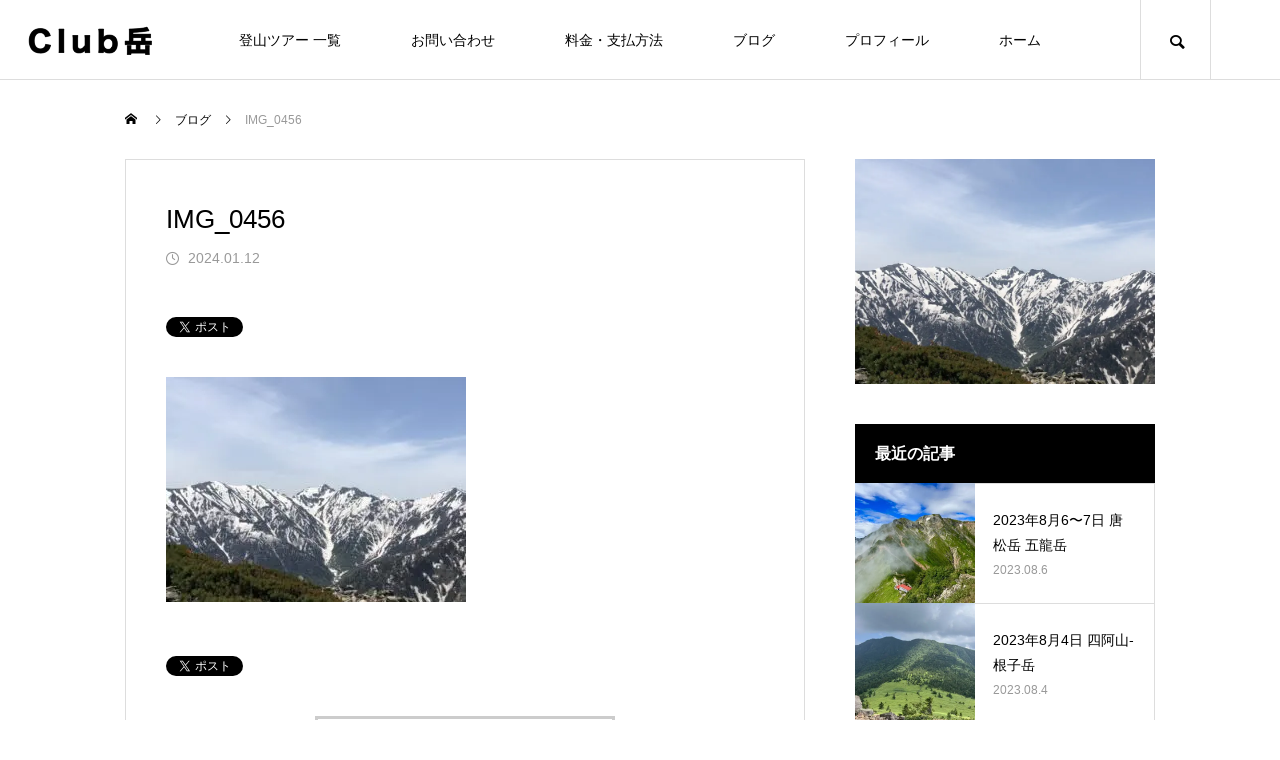

--- FILE ---
content_type: text/html; charset=UTF-8
request_url: https://mountains-guide.com/img_0456/
body_size: 17214
content:
<!DOCTYPE html><html class="pc" dir="ltr" lang="ja" prefix="og: https://ogp.me/ns#"><head><meta charset="UTF-8">
<!--[if IE]><meta http-equiv="X-UA-Compatible" content="IE=edge"><![endif]--><meta name="viewport" content="width=device-width"><title>IMG_0456 – 岐阜 長野 登山ガイド 葛谷涼 【個人ガイド・少人数制ツアー】</title><meta name="description" content="岐阜・長野を拠点に初心者、中級者の方を中心とした個人ガイド、少人数制の登山ツアーを企画しています。北アルプスをはじめ、八ヶ岳、南アルプス、また各地方の低山など様々なタイプの山をご案内しています。登山初心者の方、登ってみたい山がある方、登山ガイドを付けて山に登ってみたい方、お気軽にご連絡ください。"><link rel="pingback" href="https://mountains-guide.com/xmlrpc.php"><meta name="robots" content="max-image-preview:large" /><meta name="author" content="登山ガイド 葛谷 涼"/><link rel="canonical" href="https://mountains-guide.com/img_0456/" /><meta name="generator" content="All in One SEO (AIOSEO) 4.9.2" />
<script async src="https://www.googletagmanager.com/gtag/js?id=UA-218230395-1"></script>
<script>window.dataLayer=window.dataLayer||[];function gtag(){dataLayer.push(arguments);}
gtag('js',new Date());gtag('config','UA-218230395-1');</script><meta property="og:locale" content="ja_JP" /><meta property="og:site_name" content="岐阜 長野  登山ガイド 葛谷涼 【個人ガイド・少人数制ツアー】 – 岐阜・長野を拠点に初心者、中級者の方を中心とした個人ガイド、少人数制の登山ツアーを企画しています。北アルプスをはじめ、八ヶ岳、南アルプス、また各地方の低山など様々なタイプの山をご案内しています。登山初心者の方、登ってみたい山がある方、登山ガイドを付けて山に登ってみたい方、お気軽にご連絡ください。" /><meta property="og:type" content="article" /><meta property="og:title" content="IMG_0456 – 岐阜 長野 登山ガイド 葛谷涼 【個人ガイド・少人数制ツアー】" /><meta property="og:url" content="https://mountains-guide.com/img_0456/" /><meta property="fb:app_id" content="264432265772631" /><meta property="fb:admins" content="113355594588365" /><meta property="article:published_time" content="2024-01-12T09:14:00+00:00" /><meta property="article:modified_time" content="2024-01-12T09:14:00+00:00" /><meta property="article:publisher" content="https://www.facebook.com/mountainsguideryo" /><meta property="article:author" content="https://www.facebook.com/mountainsguideryo" /><meta name="twitter:card" content="summary_large_image" /><meta name="twitter:site" content="@ryokuzuya" /><meta name="twitter:title" content="IMG_0456 – 岐阜 長野 登山ガイド 葛谷涼 【個人ガイド・少人数制ツアー】" /><meta name="twitter:creator" content="@ryokuzuya" />
<script type="application/ld+json" class="aioseo-schema">{"@context":"https:\/\/schema.org","@graph":[{"@type":"BreadcrumbList","@id":"https:\/\/mountains-guide.com\/img_0456\/#breadcrumblist","itemListElement":[{"@type":"ListItem","@id":"https:\/\/mountains-guide.com#listItem","position":1,"name":"\u30db\u30fc\u30e0","item":"https:\/\/mountains-guide.com","nextItem":{"@type":"ListItem","@id":"https:\/\/mountains-guide.com\/img_0456\/#listItem","name":"IMG_0456"}},{"@type":"ListItem","@id":"https:\/\/mountains-guide.com\/img_0456\/#listItem","position":2,"name":"IMG_0456","previousItem":{"@type":"ListItem","@id":"https:\/\/mountains-guide.com#listItem","name":"\u30db\u30fc\u30e0"}}]},{"@type":"ItemPage","@id":"https:\/\/mountains-guide.com\/img_0456\/#itempage","url":"https:\/\/mountains-guide.com\/img_0456\/","name":"IMG_0456 \u2013 \u5c90\u961c \u9577\u91ce \u767b\u5c71\u30ac\u30a4\u30c9 \u845b\u8c37\u6dbc \u3010\u500b\u4eba\u30ac\u30a4\u30c9\u30fb\u5c11\u4eba\u6570\u5236\u30c4\u30a2\u30fc\u3011","inLanguage":"ja","isPartOf":{"@id":"https:\/\/mountains-guide.com\/#website"},"breadcrumb":{"@id":"https:\/\/mountains-guide.com\/img_0456\/#breadcrumblist"},"author":{"@id":"https:\/\/mountains-guide.com\/author\/ryo\/#author"},"creator":{"@id":"https:\/\/mountains-guide.com\/author\/ryo\/#author"},"datePublished":"2024-01-12T18:14:00+09:00","dateModified":"2024-01-12T18:14:00+09:00"},{"@type":"Organization","@id":"https:\/\/mountains-guide.com\/#organization","name":"\u767b\u5c71\u30ac\u30a4\u30c9 \u845b\u8c37\u51c9 club \u5cb3","description":"\u5c90\u961c\u30fb\u9577\u91ce\u3092\u62e0\u70b9\u306b\u521d\u5fc3\u8005\u3001\u4e2d\u7d1a\u8005\u306e\u65b9\u3092\u4e2d\u5fc3\u3068\u3057\u305f\u500b\u4eba\u30ac\u30a4\u30c9\u3001\u5c11\u4eba\u6570\u5236\u306e\u767b\u5c71\u30c4\u30a2\u30fc\u3092\u4f01\u753b\u3057\u3066\u3044\u307e\u3059\u3002\u5317\u30a2\u30eb\u30d7\u30b9\u3092\u306f\u3058\u3081\u3001\u516b\u30f6\u5cb3\u3001\u5357\u30a2\u30eb\u30d7\u30b9\u3001\u307e\u305f\u5404\u5730\u65b9\u306e\u4f4e\u5c71\u306a\u3069\u69d8\u3005\u306a\u30bf\u30a4\u30d7\u306e\u5c71\u3092\u3054\u6848\u5185\u3057\u3066\u3044\u307e\u3059\u3002\u767b\u5c71\u521d\u5fc3\u8005\u306e\u65b9\u3001\u767b\u3063\u3066\u307f\u305f\u3044\u5c71\u304c\u3042\u308b\u65b9\u3001\u767b\u5c71\u30ac\u30a4\u30c9\u3092\u4ed8\u3051\u3066\u5c71\u306b\u767b\u3063\u3066\u307f\u305f\u3044\u65b9\u3001\u304a\u6c17\u8efd\u306b\u3054\u9023\u7d61\u304f\u3060\u3055\u3044\u3002","url":"https:\/\/mountains-guide.com\/","telephone":"+819029434024","sameAs":["https:\/\/www.facebook.com\/mountainsguideryo","https:\/\/twitter.com\/ryokuzuya","https:\/\/www.instagram.com\/trekking_guide1\/"]},{"@type":"Person","@id":"https:\/\/mountains-guide.com\/author\/ryo\/#author","url":"https:\/\/mountains-guide.com\/author\/ryo\/","name":"\u767b\u5c71\u30ac\u30a4\u30c9 \u845b\u8c37 \u6dbc","sameAs":["https:\/\/www.facebook.com\/mountainsguideryo","https:\/\/twitter.com\/ryokuzuya"]},{"@type":"WebSite","@id":"https:\/\/mountains-guide.com\/#website","url":"https:\/\/mountains-guide.com\/","name":"\u5c90\u961c \u9577\u91ce \u767b\u5c71\u30ac\u30a4\u30c9 \u845b\u8c37\u6dbc \u3010\u500b\u4eba\u30ac\u30a4\u30c9\u30fb\u5c11\u4eba\u6570\u5236\u30c4\u30a2\u30fc\u3011","description":"\u5c90\u961c\u30fb\u9577\u91ce\u3092\u62e0\u70b9\u306b\u521d\u5fc3\u8005\u3001\u4e2d\u7d1a\u8005\u306e\u65b9\u3092\u4e2d\u5fc3\u3068\u3057\u305f\u500b\u4eba\u30ac\u30a4\u30c9\u3001\u5c11\u4eba\u6570\u5236\u306e\u767b\u5c71\u30c4\u30a2\u30fc\u3092\u4f01\u753b\u3057\u3066\u3044\u307e\u3059\u3002\u5317\u30a2\u30eb\u30d7\u30b9\u3092\u306f\u3058\u3081\u3001\u516b\u30f6\u5cb3\u3001\u5357\u30a2\u30eb\u30d7\u30b9\u3001\u307e\u305f\u5404\u5730\u65b9\u306e\u4f4e\u5c71\u306a\u3069\u69d8\u3005\u306a\u30bf\u30a4\u30d7\u306e\u5c71\u3092\u3054\u6848\u5185\u3057\u3066\u3044\u307e\u3059\u3002\u767b\u5c71\u521d\u5fc3\u8005\u306e\u65b9\u3001\u767b\u3063\u3066\u307f\u305f\u3044\u5c71\u304c\u3042\u308b\u65b9\u3001\u767b\u5c71\u30ac\u30a4\u30c9\u3092\u4ed8\u3051\u3066\u5c71\u306b\u767b\u3063\u3066\u307f\u305f\u3044\u65b9\u3001\u304a\u6c17\u8efd\u306b\u3054\u9023\u7d61\u304f\u3060\u3055\u3044\u3002","inLanguage":"ja","publisher":{"@id":"https:\/\/mountains-guide.com\/#organization"}}]}</script><link rel="alternate" type="application/rss+xml" title="岐阜 長野  登山ガイド 葛谷涼 【個人ガイド・少人数制ツアー】 &raquo; フィード" href="https://mountains-guide.com/feed/" /><link rel="alternate" type="application/rss+xml" title="岐阜 長野  登山ガイド 葛谷涼 【個人ガイド・少人数制ツアー】 &raquo; コメントフィード" href="https://mountains-guide.com/comments/feed/" /><link rel="alternate" type="application/rss+xml" title="岐阜 長野  登山ガイド 葛谷涼 【個人ガイド・少人数制ツアー】 &raquo; IMG_0456 のコメントのフィード" href="https://mountains-guide.com/feed/?attachment_id=5418" /><link rel="alternate" title="oEmbed (JSON)" type="application/json+oembed" href="https://mountains-guide.com/wp-json/oembed/1.0/embed?url=https%3A%2F%2Fmountains-guide.com%2Fimg_0456%2F" /><link rel="alternate" title="oEmbed (XML)" type="text/xml+oembed" href="https://mountains-guide.com/wp-json/oembed/1.0/embed?url=https%3A%2F%2Fmountains-guide.com%2Fimg_0456%2F&#038;format=xml" />
<style id='wp-img-auto-sizes-contain-inline-css' type='text/css'>
img:is([sizes=auto i],[sizes^="auto," i]){contain-intrinsic-size:3000px 1500px}
/*# sourceURL=wp-img-auto-sizes-contain-inline-css */
</style><link rel='stylesheet' id='style-css' href='https://mountains-guide.com/wp-content/themes/meets_tcd086/style.css?ver=2.0.2' type='text/css' media='all' />
<style id='wp-emoji-styles-inline-css' type='text/css'>img.wp-smiley, img.emoji {
display: inline !important;
border: none !important;
box-shadow: none !important;
height: 1em !important;
width: 1em !important;
margin: 0 0.07em !important;
vertical-align: -0.1em !important;
background: none !important;
padding: 0 !important;
}
/*# sourceURL=wp-emoji-styles-inline-css */
</style>
<style id='wp-block-library-inline-css' type='text/css'>
:root{--wp-block-synced-color:#7a00df;--wp-block-synced-color--rgb:122,0,223;--wp-bound-block-color:var(--wp-block-synced-color);--wp-editor-canvas-background:#ddd;--wp-admin-theme-color:#007cba;--wp-admin-theme-color--rgb:0,124,186;--wp-admin-theme-color-darker-10:#006ba1;--wp-admin-theme-color-darker-10--rgb:0,107,160.5;--wp-admin-theme-color-darker-20:#005a87;--wp-admin-theme-color-darker-20--rgb:0,90,135;--wp-admin-border-width-focus:2px}@media (min-resolution:192dpi){:root{--wp-admin-border-width-focus:1.5px}}.wp-element-button{cursor:pointer}:root .has-very-light-gray-background-color{background-color:#eee}:root .has-very-dark-gray-background-color{background-color:#313131}:root .has-very-light-gray-color{color:#eee}:root .has-very-dark-gray-color{color:#313131}:root .has-vivid-green-cyan-to-vivid-cyan-blue-gradient-background{background:linear-gradient(135deg,#00d084,#0693e3)}:root .has-purple-crush-gradient-background{background:linear-gradient(135deg,#34e2e4,#4721fb 50%,#ab1dfe)}:root .has-hazy-dawn-gradient-background{background:linear-gradient(135deg,#faaca8,#dad0ec)}:root .has-subdued-olive-gradient-background{background:linear-gradient(135deg,#fafae1,#67a671)}:root .has-atomic-cream-gradient-background{background:linear-gradient(135deg,#fdd79a,#004a59)}:root .has-nightshade-gradient-background{background:linear-gradient(135deg,#330968,#31cdcf)}:root .has-midnight-gradient-background{background:linear-gradient(135deg,#020381,#2874fc)}:root{--wp--preset--font-size--normal:16px;--wp--preset--font-size--huge:42px}.has-regular-font-size{font-size:1em}.has-larger-font-size{font-size:2.625em}.has-normal-font-size{font-size:var(--wp--preset--font-size--normal)}.has-huge-font-size{font-size:var(--wp--preset--font-size--huge)}.has-text-align-center{text-align:center}.has-text-align-left{text-align:left}.has-text-align-right{text-align:right}.has-fit-text{white-space:nowrap!important}#end-resizable-editor-section{display:none}.aligncenter{clear:both}.items-justified-left{justify-content:flex-start}.items-justified-center{justify-content:center}.items-justified-right{justify-content:flex-end}.items-justified-space-between{justify-content:space-between}.screen-reader-text{border:0;clip-path:inset(50%);height:1px;margin:-1px;overflow:hidden;padding:0;position:absolute;width:1px;word-wrap:normal!important}.screen-reader-text:focus{background-color:#ddd;clip-path:none;color:#444;display:block;font-size:1em;height:auto;left:5px;line-height:normal;padding:15px 23px 14px;text-decoration:none;top:5px;width:auto;z-index:100000}html :where(.has-border-color){border-style:solid}html :where([style*=border-top-color]){border-top-style:solid}html :where([style*=border-right-color]){border-right-style:solid}html :where([style*=border-bottom-color]){border-bottom-style:solid}html :where([style*=border-left-color]){border-left-style:solid}html :where([style*=border-width]){border-style:solid}html :where([style*=border-top-width]){border-top-style:solid}html :where([style*=border-right-width]){border-right-style:solid}html :where([style*=border-bottom-width]){border-bottom-style:solid}html :where([style*=border-left-width]){border-left-style:solid}html :where(img[class*=wp-image-]){height:auto;max-width:100%}:where(figure){margin:0 0 1em}html :where(.is-position-sticky){--wp-admin--admin-bar--position-offset:var(--wp-admin--admin-bar--height,0px)}@media screen and (max-width:600px){html :where(.is-position-sticky){--wp-admin--admin-bar--position-offset:0px}}/*# sourceURL=wp-block-library-inline-css */
</style><style id='global-styles-inline-css' type='text/css'>
:root{--wp--preset--aspect-ratio--square: 1;--wp--preset--aspect-ratio--4-3: 4/3;--wp--preset--aspect-ratio--3-4: 3/4;--wp--preset--aspect-ratio--3-2: 3/2;--wp--preset--aspect-ratio--2-3: 2/3;--wp--preset--aspect-ratio--16-9: 16/9;--wp--preset--aspect-ratio--9-16: 9/16;--wp--preset--color--black: #000000;--wp--preset--color--cyan-bluish-gray: #abb8c3;--wp--preset--color--white: #ffffff;--wp--preset--color--pale-pink: #f78da7;--wp--preset--color--vivid-red: #cf2e2e;--wp--preset--color--luminous-vivid-orange: #ff6900;--wp--preset--color--luminous-vivid-amber: #fcb900;--wp--preset--color--light-green-cyan: #7bdcb5;--wp--preset--color--vivid-green-cyan: #00d084;--wp--preset--color--pale-cyan-blue: #8ed1fc;--wp--preset--color--vivid-cyan-blue: #0693e3;--wp--preset--color--vivid-purple: #9b51e0;--wp--preset--gradient--vivid-cyan-blue-to-vivid-purple: linear-gradient(135deg,rgb(6,147,227) 0%,rgb(155,81,224) 100%);--wp--preset--gradient--light-green-cyan-to-vivid-green-cyan: linear-gradient(135deg,rgb(122,220,180) 0%,rgb(0,208,130) 100%);--wp--preset--gradient--luminous-vivid-amber-to-luminous-vivid-orange: linear-gradient(135deg,rgb(252,185,0) 0%,rgb(255,105,0) 100%);--wp--preset--gradient--luminous-vivid-orange-to-vivid-red: linear-gradient(135deg,rgb(255,105,0) 0%,rgb(207,46,46) 100%);--wp--preset--gradient--very-light-gray-to-cyan-bluish-gray: linear-gradient(135deg,rgb(238,238,238) 0%,rgb(169,184,195) 100%);--wp--preset--gradient--cool-to-warm-spectrum: linear-gradient(135deg,rgb(74,234,220) 0%,rgb(151,120,209) 20%,rgb(207,42,186) 40%,rgb(238,44,130) 60%,rgb(251,105,98) 80%,rgb(254,248,76) 100%);--wp--preset--gradient--blush-light-purple: linear-gradient(135deg,rgb(255,206,236) 0%,rgb(152,150,240) 100%);--wp--preset--gradient--blush-bordeaux: linear-gradient(135deg,rgb(254,205,165) 0%,rgb(254,45,45) 50%,rgb(107,0,62) 100%);--wp--preset--gradient--luminous-dusk: linear-gradient(135deg,rgb(255,203,112) 0%,rgb(199,81,192) 50%,rgb(65,88,208) 100%);--wp--preset--gradient--pale-ocean: linear-gradient(135deg,rgb(255,245,203) 0%,rgb(182,227,212) 50%,rgb(51,167,181) 100%);--wp--preset--gradient--electric-grass: linear-gradient(135deg,rgb(202,248,128) 0%,rgb(113,206,126) 100%);--wp--preset--gradient--midnight: linear-gradient(135deg,rgb(2,3,129) 0%,rgb(40,116,252) 100%);--wp--preset--font-size--small: 13px;--wp--preset--font-size--medium: 20px;--wp--preset--font-size--large: 36px;--wp--preset--font-size--x-large: 42px;--wp--preset--spacing--20: 0.44rem;--wp--preset--spacing--30: 0.67rem;--wp--preset--spacing--40: 1rem;--wp--preset--spacing--50: 1.5rem;--wp--preset--spacing--60: 2.25rem;--wp--preset--spacing--70: 3.38rem;--wp--preset--spacing--80: 5.06rem;--wp--preset--shadow--natural: 6px 6px 9px rgba(0, 0, 0, 0.2);--wp--preset--shadow--deep: 12px 12px 50px rgba(0, 0, 0, 0.4);--wp--preset--shadow--sharp: 6px 6px 0px rgba(0, 0, 0, 0.2);--wp--preset--shadow--outlined: 6px 6px 0px -3px rgb(255, 255, 255), 6px 6px rgb(0, 0, 0);--wp--preset--shadow--crisp: 6px 6px 0px rgb(0, 0, 0);}:where(.is-layout-flex){gap: 0.5em;}:where(.is-layout-grid){gap: 0.5em;}body .is-layout-flex{display: flex;}.is-layout-flex{flex-wrap: wrap;align-items: center;}.is-layout-flex > :is(*, div){margin: 0;}body .is-layout-grid{display: grid;}.is-layout-grid > :is(*, div){margin: 0;}:where(.wp-block-columns.is-layout-flex){gap: 2em;}:where(.wp-block-columns.is-layout-grid){gap: 2em;}:where(.wp-block-post-template.is-layout-flex){gap: 1.25em;}:where(.wp-block-post-template.is-layout-grid){gap: 1.25em;}.has-black-color{color: var(--wp--preset--color--black) !important;}.has-cyan-bluish-gray-color{color: var(--wp--preset--color--cyan-bluish-gray) !important;}.has-white-color{color: var(--wp--preset--color--white) !important;}.has-pale-pink-color{color: var(--wp--preset--color--pale-pink) !important;}.has-vivid-red-color{color: var(--wp--preset--color--vivid-red) !important;}.has-luminous-vivid-orange-color{color: var(--wp--preset--color--luminous-vivid-orange) !important;}.has-luminous-vivid-amber-color{color: var(--wp--preset--color--luminous-vivid-amber) !important;}.has-light-green-cyan-color{color: var(--wp--preset--color--light-green-cyan) !important;}.has-vivid-green-cyan-color{color: var(--wp--preset--color--vivid-green-cyan) !important;}.has-pale-cyan-blue-color{color: var(--wp--preset--color--pale-cyan-blue) !important;}.has-vivid-cyan-blue-color{color: var(--wp--preset--color--vivid-cyan-blue) !important;}.has-vivid-purple-color{color: var(--wp--preset--color--vivid-purple) !important;}.has-black-background-color{background-color: var(--wp--preset--color--black) !important;}.has-cyan-bluish-gray-background-color{background-color: var(--wp--preset--color--cyan-bluish-gray) !important;}.has-white-background-color{background-color: var(--wp--preset--color--white) !important;}.has-pale-pink-background-color{background-color: var(--wp--preset--color--pale-pink) !important;}.has-vivid-red-background-color{background-color: var(--wp--preset--color--vivid-red) !important;}.has-luminous-vivid-orange-background-color{background-color: var(--wp--preset--color--luminous-vivid-orange) !important;}.has-luminous-vivid-amber-background-color{background-color: var(--wp--preset--color--luminous-vivid-amber) !important;}.has-light-green-cyan-background-color{background-color: var(--wp--preset--color--light-green-cyan) !important;}.has-vivid-green-cyan-background-color{background-color: var(--wp--preset--color--vivid-green-cyan) !important;}.has-pale-cyan-blue-background-color{background-color: var(--wp--preset--color--pale-cyan-blue) !important;}.has-vivid-cyan-blue-background-color{background-color: var(--wp--preset--color--vivid-cyan-blue) !important;}.has-vivid-purple-background-color{background-color: var(--wp--preset--color--vivid-purple) !important;}.has-black-border-color{border-color: var(--wp--preset--color--black) !important;}.has-cyan-bluish-gray-border-color{border-color: var(--wp--preset--color--cyan-bluish-gray) !important;}.has-white-border-color{border-color: var(--wp--preset--color--white) !important;}.has-pale-pink-border-color{border-color: var(--wp--preset--color--pale-pink) !important;}.has-vivid-red-border-color{border-color: var(--wp--preset--color--vivid-red) !important;}.has-luminous-vivid-orange-border-color{border-color: var(--wp--preset--color--luminous-vivid-orange) !important;}.has-luminous-vivid-amber-border-color{border-color: var(--wp--preset--color--luminous-vivid-amber) !important;}.has-light-green-cyan-border-color{border-color: var(--wp--preset--color--light-green-cyan) !important;}.has-vivid-green-cyan-border-color{border-color: var(--wp--preset--color--vivid-green-cyan) !important;}.has-pale-cyan-blue-border-color{border-color: var(--wp--preset--color--pale-cyan-blue) !important;}.has-vivid-cyan-blue-border-color{border-color: var(--wp--preset--color--vivid-cyan-blue) !important;}.has-vivid-purple-border-color{border-color: var(--wp--preset--color--vivid-purple) !important;}.has-vivid-cyan-blue-to-vivid-purple-gradient-background{background: var(--wp--preset--gradient--vivid-cyan-blue-to-vivid-purple) !important;}.has-light-green-cyan-to-vivid-green-cyan-gradient-background{background: var(--wp--preset--gradient--light-green-cyan-to-vivid-green-cyan) !important;}.has-luminous-vivid-amber-to-luminous-vivid-orange-gradient-background{background: var(--wp--preset--gradient--luminous-vivid-amber-to-luminous-vivid-orange) !important;}.has-luminous-vivid-orange-to-vivid-red-gradient-background{background: var(--wp--preset--gradient--luminous-vivid-orange-to-vivid-red) !important;}.has-very-light-gray-to-cyan-bluish-gray-gradient-background{background: var(--wp--preset--gradient--very-light-gray-to-cyan-bluish-gray) !important;}.has-cool-to-warm-spectrum-gradient-background{background: var(--wp--preset--gradient--cool-to-warm-spectrum) !important;}.has-blush-light-purple-gradient-background{background: var(--wp--preset--gradient--blush-light-purple) !important;}.has-blush-bordeaux-gradient-background{background: var(--wp--preset--gradient--blush-bordeaux) !important;}.has-luminous-dusk-gradient-background{background: var(--wp--preset--gradient--luminous-dusk) !important;}.has-pale-ocean-gradient-background{background: var(--wp--preset--gradient--pale-ocean) !important;}.has-electric-grass-gradient-background{background: var(--wp--preset--gradient--electric-grass) !important;}.has-midnight-gradient-background{background: var(--wp--preset--gradient--midnight) !important;}.has-small-font-size{font-size: var(--wp--preset--font-size--small) !important;}.has-medium-font-size{font-size: var(--wp--preset--font-size--medium) !important;}.has-large-font-size{font-size: var(--wp--preset--font-size--large) !important;}.has-x-large-font-size{font-size: var(--wp--preset--font-size--x-large) !important;}
/*# sourceURL=global-styles-inline-css */
</style><style id='classic-theme-styles-inline-css' type='text/css'>
/*! This file is auto-generated */
.wp-block-button__link{color:#fff;background-color:#32373c;border-radius:9999px;box-shadow:none;text-decoration:none;padding:calc(.667em + 2px) calc(1.333em + 2px);font-size:1.125em}.wp-block-file__button{background:#32373c;color:#fff;text-decoration:none}
/*# sourceURL=/wp-includes/css/classic-themes.min.css */
</style><link rel='stylesheet' id='contact-form-7-css' href='https://mountains-guide.com/wp-content/plugins/contact-form-7/includes/css/styles.css?ver=6.1.4' type='text/css' media='all' /><link rel='stylesheet' id='cf7msm_styles-css' href='https://mountains-guide.com/wp-content/plugins/contact-form-7-multi-step-module/resources/cf7msm.css?ver=4.5' type='text/css' media='all' /><link rel='stylesheet' id='toc-screen-css' href='https://mountains-guide.com/wp-content/plugins/table-of-contents-plus/screen.min.css?ver=2411.1' type='text/css' media='all' />
<script type="text/javascript" src="https://mountains-guide.com/wp-includes/js/jquery/jquery.min.js?ver=3.7.1" id="jquery-core-js"></script>
<script type="text/javascript" src="https://mountains-guide.com/wp-includes/js/jquery/jquery-migrate.min.js?ver=3.4.1" id="jquery-migrate-js"></script><link rel="https://api.w.org/" href="https://mountains-guide.com/wp-json/" /><link rel="alternate" title="JSON" type="application/json" href="https://mountains-guide.com/wp-json/wp/v2/media/5418" /><link rel='shortlink' href='https://mountains-guide.com/?p=5418' /><link rel="apple-touch-icon" sizes="180x180" href="/wp-content/uploads/fbrfg/apple-touch-icon.png"><link rel="icon" type="image/png" sizes="32x32" href="/wp-content/uploads/fbrfg/favicon-32x32.png"><link rel="icon" type="image/png" sizes="16x16" href="/wp-content/uploads/fbrfg/favicon-16x16.png"><link rel="manifest" href="/wp-content/uploads/fbrfg/site.webmanifest"><link rel="mask-icon" href="/wp-content/uploads/fbrfg/safari-pinned-tab.svg" color="#5bbad5"><link rel="shortcut icon" href="/wp-content/uploads/fbrfg/favicon.ico"><meta name="msapplication-TileColor" content="#da532c"><meta name="msapplication-config" content="/wp-content/uploads/fbrfg/browserconfig.xml"><meta name="theme-color" content="#ffffff"><link rel="stylesheet" href="https://mountains-guide.com/wp-content/themes/meets_tcd086/css/design-plus.css?ver=2.0.2"><link rel="stylesheet" href="https://mountains-guide.com/wp-content/themes/meets_tcd086/css/sns-botton.css?ver=2.0.2"><link rel="stylesheet" media="screen and (max-width:1151px)" href="https://mountains-guide.com/wp-content/themes/meets_tcd086/css/responsive.css?ver=2.0.2"><link rel="stylesheet" media="screen and (max-width:1151px)" href="https://mountains-guide.com/wp-content/themes/meets_tcd086/css/footer-bar.css?ver=2.0.2"><script src="https://mountains-guide.com/wp-content/themes/meets_tcd086/js/jquery.easing.1.4.js?ver=2.0.2"></script>
<script src="https://mountains-guide.com/wp-content/themes/meets_tcd086/js/jscript.js?ver=2.0.2"></script>
<script src="https://mountains-guide.com/wp-content/themes/meets_tcd086/js/jquery.cookie.min.js?ver=2.0.2"></script>
<script src="https://mountains-guide.com/wp-content/themes/meets_tcd086/js/comment.js?ver=2.0.2"></script>
<script src="https://mountains-guide.com/wp-content/themes/meets_tcd086/js/parallax.js?ver=2.0.2"></script><link rel="stylesheet" href="https://mountains-guide.com/wp-content/themes/meets_tcd086/js/simplebar.css?ver=2.0.2">
<script src="https://mountains-guide.com/wp-content/themes/meets_tcd086/js/simplebar.min.js?ver=2.0.2"></script><script src="https://mountains-guide.com/wp-content/themes/meets_tcd086/js/header_fix.js?ver=2.0.2"></script>
<script src="https://mountains-guide.com/wp-content/themes/meets_tcd086/js/header_fix_mobile.js?ver=2.0.2"></script><style type="text/css">body, input, textarea { font-family: Arial, "Hiragino Sans", "ヒラギノ角ゴ ProN", "Hiragino Kaku Gothic ProN", "游ゴシック", YuGothic, "メイリオ", Meiryo, sans-serif; }.rich_font, .p-vertical { font-family: Arial, "Hiragino Sans", "ヒラギノ角ゴ ProN", "Hiragino Kaku Gothic ProN", "游ゴシック", YuGothic, "メイリオ", Meiryo, sans-serif; font-weight:500; }.rich_font_type1 { font-family: Arial, "ヒラギノ角ゴ ProN W3", "Hiragino Kaku Gothic ProN", "メイリオ", Meiryo, sans-serif; }
.rich_font_type2 { font-family: Arial, "Hiragino Sans", "ヒラギノ角ゴ ProN", "Hiragino Kaku Gothic ProN", "游ゴシック", YuGothic, "メイリオ", Meiryo, sans-serif; font-weight:500; }
.rich_font_type3 { font-family: "Times New Roman" , "游明朝" , "Yu Mincho" , "游明朝体" , "YuMincho" , "ヒラギノ明朝 Pro W3" , "Hiragino Mincho Pro" , "HiraMinProN-W3" , "HGS明朝E" , "ＭＳ Ｐ明朝" , "MS PMincho" , serif; font-weight:500; }.post_content, #next_prev_post { font-family: Arial, "Hiragino Sans", "ヒラギノ角ゴ ProN", "Hiragino Kaku Gothic ProN", "游ゴシック", YuGothic, "メイリオ", Meiryo, sans-serif; }
.widget_headline, .widget_tab_post_list_button a, .search_box_headline { font-family: Arial, "Hiragino Sans", "ヒラギノ角ゴ ProN", "Hiragino Kaku Gothic ProN", "游ゴシック", YuGothic, "メイリオ", Meiryo, sans-serif; }#header_logo .logo_text { font-size:18px; }
#footer_logo .logo_text { font-size:18px; color:#dd9933; }
#footer_logo a:hover .logo_text { color:#cccccc; }
#index_header_logo .logo_text { font-size:32px; color:#ffffff; }
#index_header_logo a:hover .logo_text { color:#cccccc; }
@media screen and (max-width:1151px) {
#header_logo .logo_text { font-size:15px; }
#footer_logo .logo_text { font-size:15px; }
#index_header_logo .logo_text { font-size:24px; }
}
#global_menu > ul > li > a:before { background:#950000; }
#global_menu ul ul a { color:#ffffff !important; background:#950000; }
#global_menu ul ul a:hover { background:#780000; }
#global_menu > ul > li.current-menu-item > a:before { background:#780000; }
.pc .header_fix #header { background:rgba(255,255,255,1); }
.pc .header_fix #header.off_hover { background:rgba(255,255,255,0.6); }
.mobile .header_fix_mobile #header { background:rgba(255,255,255,1); }
.mobile .header_fix_mobile #header.off_hover { background:rgba(255,255,255,0.6); }
#drawer_menu { background:#000000; }
#mobile_menu a { color:#ffffff; border-color:#444444; }
#mobile_menu li li a { background:#333333; }
#mobile_menu a:hover, #drawer_menu .close_button:hover, #mobile_menu .child_menu_button:hover { color:#ffffff; background:#444444; }
#footer_lang a, #mobile_menu .child_menu_button .icon:before, #mobile_menu .child_menu_button:hover .icon:before { color:#ffffff; }
#footer_lang a.active_menu { color:rgba(255,255,255,0.3); }
.megamenu_blog_list, .megamenu_blog_list .category_list li.active a { background:#444444; }
.megamenu_blog_list .category_list_wrap { background:#000000; }
.megamenu_blog_list .title { font-size:20px; }
.megamenu_blog_list .new_icon { color:#ffffff; background:#00b2b2; }.megamenu_b_wrap { background:#444444; }
.megamenu_slider .title { font-size:16px; }
.megamenu_b .post_list .title { font-size:14px; }.megamenu_c_wrap { background:#444444; }
.megamenu_c_wrap .category_list .design_headline .title { font-size:48px; }
.megamenu_c_wrap .category_list .design_headline .sub_title { font-size:16px; }
.megamenu_c_wrap .category_list .desc { font-size:16px; }
.pc #header_lang ul ul a { background:#444444; }
.pc #header_lang ul ul a:hover { background:#950000; }
.mobile #header_lang ul a { background:#444444; }
.mobile #header_lang ul a:hover { background:#950000; border-color:#950000; }
#footer_banner .headline h4 {
color:#ffffff;
background: -moz-linear-gradient(top, rgba(0,0,0,1) 0%, rgba(0,0,0,0) 100%);
background: -webkit-linear-gradient(top, rgba(0,0,0,1) 0%,rgba(0,0,0,0) 100%);
background: linear-gradient(to bottom, rgba(0,0,0,1) 0%,rgba(0,0,0,0) 100%);
}
#footer_banner .headline .title { font-size:26px; }
#footer_banner .headline .sub_title { font-size:14px; }
#footer_logo .logo { font-size:18px; }
#footer_message { font-size:20px; color:#ffffff;}
#copyright { color:#ffffff; background:#950000; }
#return_top a:before { color:#ffffff; }
#return_top a { background:#950000; }
#return_top a:hover { background:#780000; }
@media screen and (max-width:950px) {
#footer_banner .headline .title { font-size:20px; }
#footer_banner .headline .sub_title { font-size:12px; }
}
@media screen and (max-width:750px) {
#footer_logo .logo { font-size:15px; }
#footer_message { font-size:15px; }
}
.author_profile .avatar_area img, .animate_image img, .animate_background .image {
width:100%; height:auto;
-webkit-transition: transform  0.5s ease;
transition: transform  0.5s ease;
}
.author_profile a.avatar:hover img, .animate_image:hover img, .animate_background:hover .image {
-webkit-transform: scale(1.2);
transform: scale(1.2);
}a { color:#000; }body { background:#ffffff; }#header_search .button label:hover:before, .gallery_category_sort_button ol li.active a, #header_lang_button:hover:before, #header_lang_button.active:before, .mobile #next_prev_post a:hover .title_area, #footer_lang a:hover
{ color:#950000; }.page_navi a:hover, #submit_comment:hover, #cancel_comment_reply a:hover, #wp-calendar #prev a:hover, #wp-calendar #next a:hover, #wp-calendar td a:hover,
#gallery_nav a:hover, #post_pagination a:hover, #p_readmore .button:hover, .page_navi a:hover, #post_pagination a:hover,.c-pw__btn:hover, #post_pagination a:hover, #comment_tab li a:hover,
body.home .global_menu_button:hover span, body.home.header_fix_mobile .global_menu_button:hover span, .q_styled_ol li:before
{ background-color:#950000; }.page_navi a:hover, #comment_textarea textarea:focus, .c-pw__box-input:focus, .page_navi a:hover, #post_pagination a:hover, .mobile #gallery_nav a:hover
{ border-color:#950000; }a:hover, #header_logo a:hover, #header_lang_button.active, #footer a:hover, #footer_social_link li a:hover:before, #bread_crumb a:hover, #bread_crumb li.home a:hover:after, #next_prev_post a:hover,
.single_copy_title_url_btn:hover, .tcdw_search_box_widget .search_area .search_button:hover:before,
#single_author_title_area .author_link li a:hover:before, .author_profile a:hover, .author_profile .author_link li a:hover:before, #post_meta_bottom a:hover, .cardlink_title a:hover,
.comment a:hover, .comment_form_wrapper a:hover, #searchform .submit_button:hover:before, .p-dropdown__title:hover:after
{ color:#950000; }.global_menu_button:hover span
{ background-color:#950000; }.widget_headline { color:#ffffff; background:#000000; }.post_content a, #featured_data_list a, .custom-html-widget a { color:#1e73be; }
.post_content a:hover, #featured_data_list a:hover, .custom-html-widget a:hover { color:#780000; }.featured_post_num { color:#ff8000; }
.styled_h2 {
font-size:26px !important; text-align:left; color:#ffffff; background:#000000;  border-top:0px solid #dddddd;
border-bottom:0px solid #dddddd;
border-left:0px solid #dddddd;
border-right:0px solid #dddddd;
padding:15px 15px 15px 15px !important;
margin:0px 0px 30px !important;
}
.styled_h3 {
font-size:22px !important; text-align:left; color:#000000;   border-top:0px solid #dddddd;
border-bottom:0px solid #dddddd;
border-left:2px solid #000000;
border-right:0px solid #dddddd;
padding:6px 0px 6px 16px !important;
margin:0px 0px 30px !important;
}
.styled_h4 {
font-size:18px !important; text-align:left; color:#000000;   border-top:0px solid #dddddd;
border-bottom:1px solid #dddddd;
border-left:0px solid #dddddd;
border-right:0px solid #dddddd;
padding:3px 0px 3px 20px !important;
margin:0px 0px 30px !important;
}
.styled_h5 {
font-size:14px !important; text-align:left; color:#000000;   border-top:0px solid #dddddd;
border-bottom:1px solid #dddddd;
border-left:0px solid #dddddd;
border-right:0px solid #dddddd;
padding:3px 0px 3px 24px !important;
margin:0px 0px 30px !important;
}
.q_custom_button1 {
color:#ffffff !important;
border-color:rgba(83,83,83,1);
}
.q_custom_button1.animation_type1 { background:#535353; }
.q_custom_button1:hover, .q_custom_button1:focus {
color:#ffffff !important;
border-color:rgba(125,125,125,1);
}
.q_custom_button1.animation_type1:hover { background:#7d7d7d; }
.q_custom_button1:before { background:#7d7d7d; }
.q_custom_button2 {
color:#ffffff !important;
border-color:rgba(83,83,83,1);
}
.q_custom_button2.animation_type1 { background:#535353; }
.q_custom_button2:hover, .q_custom_button2:focus {
color:#ffffff !important;
border-color:rgba(125,125,125,1);
}
.q_custom_button2.animation_type1:hover { background:#7d7d7d; }
.q_custom_button2:before { background:#7d7d7d; }
.q_custom_button3 {
color:#ffffff !important;
border-color:rgba(83,83,83,1);
}
.q_custom_button3.animation_type1 { background:#535353; }
.q_custom_button3:hover, .q_custom_button3:focus {
color:#ffffff !important;
border-color:rgba(125,125,125,1);
}
.q_custom_button3.animation_type1:hover { background:#7d7d7d; }
.q_custom_button3:before { background:#7d7d7d; }
.speech_balloon_left1 .speach_balloon_text { background-color: #ffdfdf; border-color: #ffdfdf; color: #000000 }
.speech_balloon_left1 .speach_balloon_text::before { border-right-color: #ffdfdf }
.speech_balloon_left1 .speach_balloon_text::after { border-right-color: #ffdfdf }
.speech_balloon_left2 .speach_balloon_text { background-color: #ffffff; border-color: #ff5353; color: #000000 }
.speech_balloon_left2 .speach_balloon_text::before { border-right-color: #ff5353 }
.speech_balloon_left2 .speach_balloon_text::after { border-right-color: #ffffff }
.speech_balloon_right1 .speach_balloon_text { background-color: #ccf4ff; border-color: #ccf4ff; color: #000000 }
.speech_balloon_right1 .speach_balloon_text::before { border-left-color: #ccf4ff }
.speech_balloon_right1 .speach_balloon_text::after { border-left-color: #ccf4ff }
.speech_balloon_right2 .speach_balloon_text { background-color: #ffffff; border-color: #0789b5; color: #000000 }
.speech_balloon_right2 .speach_balloon_text::before { border-left-color: #0789b5 }
.speech_balloon_right2 .speach_balloon_text::after { border-left-color: #ffffff }
.qt_google_map .pb_googlemap_custom-overlay-inner { background:#950000; color:#ffffff; }
.qt_google_map .pb_googlemap_custom-overlay-inner::after { border-color:#950000 transparent transparent transparent; }
</style><style id="current-page-style" type="text/css">
#post_title .title { font-size:26px;  }
#article .post_content { font-size:16px; }
#related_post .headline { font-size:20px; }
#related_post .title { font-size:16px; }
#comments .comment_headline { font-size:20px; }
@media screen and (max-width:750px) {
#post_title .title { font-size:20px; }
#article .post_content { font-size:14px; }
#related_post .headline { font-size:16px; }
#related_post .title { font-size:14px; }
#comments .comment_headline { font-size:16px; }
}
#single_banner_content .title_area { color:#ffffff; }
#single_banner_content .title { font-size:28px; }
#single_banner_content .sub_title { font-size:16px; }
#single_banner_content .desc { font-size:16px; }
#single_banner_content .image_wrap:before {
background: -moz-linear-gradient(left, rgba(0,0,0,0.6) 0%, rgba(0,0,0,0) 100%);
background: -webkit-linear-gradient(left, rgba(0,0,0,0.6) 0%,rgba(0,0,0,0) 100%);
background: linear-gradient(to right, rgba(0,0,0,0.6) 0%,rgba(0,0,0,0) 100%);
}
@media screen and (max-width:750px) {
#single_banner_content .title { font-size:20px; }
#single_banner_content .sub_title { font-size:14px; }
#single_banner_content .desc { font-size:14px; }
}
#site_loader_overlay.active #site_loader_animation {
opacity:0;
-webkit-transition: all 1.0s cubic-bezier(0.22, 1, 0.36, 1) 0s; transition: all 1.0s cubic-bezier(0.22, 1, 0.36, 1) 0s;
}
</style><script type="text/javascript">jQuery(document).ready(function($){if($('.megamenu_slider').length){$('.megamenu_slider').slick({infinite:true,dots:true,arrows:false,slidesToShow:1,slidesToScroll:1,adaptiveHeight:false,pauseOnHover:false,autoplay:true,fade:false,easing:'easeOutExpo',speed:700,autoplaySpeed:5000,});};});</script><style type="text/css">
.p-footer-cta--1.footer_cta_type1 { background:rgba(0,0,0,1); }
.p-footer-cta--1.footer_cta_type1 .catch { color:#ffffff; font-size:20px; }
.p-footer-cta--1.footer_cta_type1 #js-footer-cta__btn { color:#ffffff; background:#950000; font-size:16px; }
.p-footer-cta--1.footer_cta_type1 #js-footer-cta__btn:hover { color:#ffffff; background:#780000; }
.p-footer-cta--1.footer_cta_type1 #js-footer-cta__close:before { color:#ffffff; }
.p-footer-cta--1.footer_cta_type1 #js-footer-cta__close:hover:before { color:#cccccc; }
@media only screen and (max-width: 1050px) {
.p-footer-cta--1.footer_cta_type1 .catch { font-size:16px; }
}
@media only screen and (max-width: 750px) {
.p-footer-cta--1.footer_cta_type1 #js-footer-cta__btn { font-size:15px; }
.p-footer-cta--1.footer_cta_type1 #js-footer-cta__btn:after { color:#ffffff; }
.p-footer-cta--1.footer_cta_type1 #js-footer-cta__btn:hover:after { color:#cccccc; }
}
.p-footer-cta--2.footer_cta_type1 { background:rgba(0,0,0,1); }
.p-footer-cta--2.footer_cta_type1 .catch { color:#ffffff; font-size:20px; }
.p-footer-cta--2.footer_cta_type1 #js-footer-cta__btn { color:#ffffff; background:#950000; font-size:16px; }
.p-footer-cta--2.footer_cta_type1 #js-footer-cta__btn:hover { color:#ffffff; background:#780000; }
.p-footer-cta--2.footer_cta_type1 #js-footer-cta__close:before { color:#ffffff; }
.p-footer-cta--2.footer_cta_type1 #js-footer-cta__close:hover:before { color:#cccccc; }
@media only screen and (max-width: 1050px) {
.p-footer-cta--2.footer_cta_type1 .catch { font-size:16px; }
}
@media only screen and (max-width: 750px) {
.p-footer-cta--2.footer_cta_type1 #js-footer-cta__btn { font-size:15px; }
.p-footer-cta--2.footer_cta_type1 #js-footer-cta__btn:after { color:#ffffff; }
.p-footer-cta--2.footer_cta_type1 #js-footer-cta__btn:hover:after { color:#cccccc; }
}
.p-footer-cta--3.footer_cta_type1 { background:rgba(0,0,0,1); }
.p-footer-cta--3.footer_cta_type1 .catch { color:#ffffff; font-size:20px; }
.p-footer-cta--3.footer_cta_type1 #js-footer-cta__btn { color:#ffffff; background:#950000; font-size:16px; }
.p-footer-cta--3.footer_cta_type1 #js-footer-cta__btn:hover { color:#ffffff; background:#780000; }
.p-footer-cta--3.footer_cta_type1 #js-footer-cta__close:before { color:#ffffff; }
.p-footer-cta--3.footer_cta_type1 #js-footer-cta__close:hover:before { color:#cccccc; }
@media only screen and (max-width: 1050px) {
.p-footer-cta--3.footer_cta_type1 .catch { font-size:16px; }
}
@media only screen and (max-width: 750px) {
.p-footer-cta--3.footer_cta_type1 #js-footer-cta__btn { font-size:15px; }
.p-footer-cta--3.footer_cta_type1 #js-footer-cta__btn:after { color:#ffffff; }
.p-footer-cta--3.footer_cta_type1 #js-footer-cta__btn:hover:after { color:#cccccc; }
}
</style><noscript><style>.lazyload[data-src]{display:none !important;}</style></noscript><style>.lazyload{background-image:none !important;}.lazyload:before{background-image:none !important;}</style>		<style type="text/css" id="wp-custom-css">
.featured_list .item.small .featured_post_num {
font-size: 26px;
}#featured_post_title .featured_post_num {
font-size: 30px;
}.featured_list .item.small .sub_title {
font-size: 12px;
}#main_contents_link span {
display: block;
color: #FC2;
}#main_contents_link:before{
color : #FC2;
}body.home.show_index_header_content .global_menu_button span {
background: #fc2;
}padding: 6px 20px 0
}.featured_list .item.large .title_area{
width: calc(44% -20px);
}.featured_list .item.small .num_area{
width: 60px;	top:144px;
left: -1px;
}element.style {
width: 40vw;
height: auto;
}element.style {
top: -97px;
position: relative;
}#header_logo img {
position: relative;
left: -10px;
}
#article h3{
background: linear-gradient(transparent 70%, #a7d6ff 70%);
}
#article h2 {
padding: 0.5em;/*文字周りの余白*/
color: #010101;/*文字色*/
background: #eaf3ff;/*背景色*/
border-bottom: solid 3px #516ab6;/*下線*/
}
#article h4 {
border-bottom: solid 3px #cce4ff;
position: relative;
}#article h4:after {
position: absolute;
content: " ";
display: block;
border-bottom: solid 3px #5472cd;
bottom: -3px;
width: 20%;
}#[text zip id:zip]{
width;1px
}.featured_list .item.small .num_area {
width: 76px;
top: 160px;
left: 0px;
}
.featured_list .item.small .num_area {
margin: 0;
height: 37px;
text-align: center;
background: #fff;
position: absolute;
z-index: 1;
-ms-justify-content: center;
justify-content: center;
-ms-align-items: center;
align-items: center;
}</style><link rel='stylesheet' id='slick-style-css' href='https://mountains-guide.com/wp-content/themes/meets_tcd086/js/slick.css?ver=1.0.0' type='text/css' media='all' /></head><body id="body" class="attachment wp-singular attachment-template-default single single-attachment postid-5418 attachmentid-5418 attachment-jpeg wp-theme-meets_tcd086 show_lang_button mobile_lang_position_type1 use_header_fix use_mobile_header_fix"><div id="container"><header id="header"><div id="header_logo"><p class="logo">
<a href="https://mountains-guide.com/" title="岐阜 長野  登山ガイド 葛谷涼 【個人ガイド・少人数制ツアー】">
<img class="logo_image pc lazyload" src="[data-uri]" alt="岐阜 長野  登山ガイド 葛谷涼 【個人ガイド・少人数制ツアー】" title="岐阜 長野  登山ガイド 葛谷涼 【個人ガイド・少人数制ツアー】" width="150" height="150" data-src="https://mountains-guide.com/wp-content/uploads/無題106-3.png?1769018097" decoding="async" data-eio-rwidth="150" data-eio-rheight="150" /><noscript><img class="logo_image pc" src="https://mountains-guide.com/wp-content/uploads/無題106-3.png?1769018097" alt="岐阜 長野  登山ガイド 葛谷涼 【個人ガイド・少人数制ツアー】" title="岐阜 長野  登山ガイド 葛谷涼 【個人ガイド・少人数制ツアー】" width="150" height="150" data-eio="l" /></noscript>
<img class="logo_image mobile lazyload" src="[data-uri]" alt="岐阜 長野  登山ガイド 葛谷涼 【個人ガイド・少人数制ツアー】" title="岐阜 長野  登山ガイド 葛谷涼 【個人ガイド・少人数制ツアー】" width="100" height="100" data-src="https://mountains-guide.com/wp-content/uploads/無題106-5.png?1769018097" decoding="async" data-eio-rwidth="100" data-eio-rheight="100" /><noscript><img class="logo_image mobile" src="https://mountains-guide.com/wp-content/uploads/無題106-5.png?1769018097" alt="岐阜 長野  登山ガイド 葛谷涼 【個人ガイド・少人数制ツアー】" title="岐阜 長野  登山ガイド 葛谷涼 【個人ガイド・少人数制ツアー】" width="100" height="100" data-eio="l" /></noscript>   </a></p></div>
<a class="global_menu_button" href="#"><span></span><span></span><span></span></a><nav id="global_menu"><ul id="menu-%e6%96%99%e9%87%91%e3%83%bb%e6%94%af%e6%89%95%e6%96%b9%e6%b3%95" class="menu"><li id="menu-item-6256" class="menu-item menu-item-type-post_type menu-item-object-page menu-item-6256 "><a href="https://mountains-guide.com/3510-2/">登山ツアー 一覧</a></li><li id="menu-item-6254" class="menu-item menu-item-type-post_type menu-item-object-page menu-item-6254 "><a href="https://mountains-guide.com/information/">お問い合わせ</a></li><li id="menu-item-6258" class="menu-item menu-item-type-post_type menu-item-object-page menu-item-6258 "><a href="https://mountains-guide.com/paymentway/">料金・支払方法</a></li><li id="menu-item-6257" class="menu-item menu-item-type-post_type menu-item-object-page current_page_parent menu-item-has-children menu-item-6257 "><a href="https://mountains-guide.com/blogtop/">ブログ</a><ul class="sub-menu"><li id="menu-item-6275" class="menu-item menu-item-type-taxonomy menu-item-object-category menu-item-has-children menu-item-6275 "><a href="https://mountains-guide.com/category/guide-trekking/">ガイド山行記録</a><ul class="sub-menu"><li id="menu-item-6277" class="menu-item menu-item-type-taxonomy menu-item-object-category menu-item-6277 "><a href="https://mountains-guide.com/category/guide-trekking/touhoku-yama/">東北の山</a></li><li id="menu-item-6279" class="menu-item menu-item-type-taxonomy menu-item-object-category menu-item-6279 "><a href="https://mountains-guide.com/category/guide-trekking/kantou-yama/">関東の山</a></li><li id="menu-item-6278" class="menu-item menu-item-type-taxonomy menu-item-object-category menu-item-6278 "><a href="https://mountains-guide.com/category/guide-trekking/zyousinetu/">上信越の山</a></li><li id="menu-item-6280" class="menu-item menu-item-type-taxonomy menu-item-object-category menu-item-6280 "><a href="https://mountains-guide.com/category/guide-trekking/yatugatake/">八ヶ岳</a></li><li id="menu-item-6276" class="menu-item menu-item-type-taxonomy menu-item-object-category menu-item-6276 "><a href="https://mountains-guide.com/category/guide-trekking/tyuuoualp/">中央アルプス</a></li><li id="menu-item-6281" class="menu-item menu-item-type-taxonomy menu-item-object-category menu-item-6281 "><a href="https://mountains-guide.com/category/guide-trekking/kita-alps/">北アルプス</a></li><li id="menu-item-6282" class="menu-item menu-item-type-taxonomy menu-item-object-category menu-item-6282 "><a href="https://mountains-guide.com/category/guide-trekking/tokai-yama/">東海の山</a></li><li id="menu-item-6283" class="menu-item menu-item-type-taxonomy menu-item-object-category menu-item-6283 "><a href="https://mountains-guide.com/category/guide-trekking/kansaihokuriku/">関西・北陸の山</a></li></ul></li><li id="menu-item-6284" class="menu-item menu-item-type-taxonomy menu-item-object-category menu-item-has-children menu-item-6284 "><a href="https://mountains-guide.com/category/private/">個人山行記録</a><ul class="sub-menu"><li id="menu-item-6285" class="menu-item menu-item-type-taxonomy menu-item-object-category menu-item-6285 "><a href="https://mountains-guide.com/category/private/runnninng/">トレラン</a></li><li id="menu-item-6286" class="menu-item menu-item-type-taxonomy menu-item-object-category menu-item-6286 "><a href="https://mountains-guide.com/category/private/kunrenn-kousyuu/">訓練、講習</a></li></ul></li><li id="menu-item-6287" class="menu-item menu-item-type-taxonomy menu-item-object-category menu-item-6287 "><a href="https://mountains-guide.com/category/mountain-information/">山の情報</a></li></ul></li><li id="menu-item-6259" class="menu-item menu-item-type-post_type menu-item-object-page menu-item-6259 "><a href="https://mountains-guide.com/%e7%99%bb%e5%b1%b1%e3%82%ac%e3%82%a4%e3%83%89%e8%91%9b%e8%b0%b7%e6%b6%bc%e3%81%ab%e3%81%a4%e3%81%84%e3%81%a6/">プロフィール</a></li><li id="menu-item-6253" class="menu-item menu-item-type-post_type menu-item-object-page menu-item-home menu-item-6253 "><a href="https://mountains-guide.com/">ホーム</a></li></ul></nav>
<a href="#" id="header_lang_button"><span>メニュー</span></a><div id="header_lang"><ul><li>
<a href=""></a><ul></ul></li></ul></div><div id="header_search">
<a id="header_search_button" href="#"></a><form style="background:#444444;" role="search" method="get" id="header_searchform" action="https://mountains-guide.com"><div class="input_area"><input type="text" value="" id="header_search_input" name="s" autocomplete="off"></div><div class="button"><label for="header_search_button"></label><input type="submit" id="header_search_button" value=""></div></form></div></header><div id="bread_crumb"><ul class="clearfix" itemscope itemtype="http://schema.org/BreadcrumbList"><li itemprop="itemListElement" itemscope itemtype="http://schema.org/ListItem" class="home"><a itemprop="item" href="https://mountains-guide.com/"><span itemprop="name">ホーム</span></a><meta itemprop="position" content="1"></li><li itemprop="itemListElement" itemscope itemtype="http://schema.org/ListItem"><a itemprop="item" href="https://mountains-guide.com/blogtop/"><span itemprop="name">ブログ</span></a><meta itemprop="position" content="2"></li><li class="last" itemprop="itemListElement" itemscope itemtype="http://schema.org/ListItem"><span itemprop="name">IMG_0456</span><meta itemprop="position" content="4"></li></ul></div><div id="main_contents" class="layout_type2"><div id="main_col"><article id="article"><div id="post_title"><h1 class="title rich_font_type2 entry-title">IMG_0456</h1><ul class="meta_top clearfix"><li class="date"><time class="entry-date published" datetime="2024-01-12T18:14:00+09:00">2024.01.12</time></li></ul></div><div class="single_share clearfix" id="single_share_top"><div class="share-type5 share-top"><div class="sns_default_top"><ul class="clearfix"><li class="default twitter_button">
<a href="https://twitter.com/share" class="twitter-share-button">Post</a></li><li class="default fblike_button"><div class="fb-like" data-href="https://mountains-guide.com/img_0456/" data-width="" data-layout="button" data-action="like" data-size="small" data-share=""></div></li><li class="default fbshare_button2"><div class="fb-share-button" data-href="https://mountains-guide.com/img_0456/" data-layout="button_count"></div></li></ul></div></div></div><div class="post_content clearfix"><p class="attachment"><a href='https://mountains-guide.com/wp-content/uploads/IMG_0456.jpeg'><img fetchpriority="high" decoding="async" width="300" height="225" src="[data-uri]" class="attachment-medium size-medium lazyload" alt=""   data-src="https://mountains-guide.com/wp-content/uploads/IMG_0456-300x225.jpeg" data-srcset="https://mountains-guide.com/wp-content/uploads/IMG_0456-300x225.jpeg 300w, https://mountains-guide.com/wp-content/uploads/IMG_0456.jpeg 750w" data-sizes="auto" data-eio-rwidth="300" data-eio-rheight="225" /><noscript><img fetchpriority="high" decoding="async" width="300" height="225" src="https://mountains-guide.com/wp-content/uploads/IMG_0456-300x225.jpeg" class="attachment-medium size-medium" alt="" srcset="https://mountains-guide.com/wp-content/uploads/IMG_0456-300x225.jpeg 300w, https://mountains-guide.com/wp-content/uploads/IMG_0456.jpeg 750w" sizes="(max-width: 300px) 100vw, 300px" data-eio="l" /></noscript></a></p></div><div class="single_share clearfix" id="single_share_bottom"><div class="share-type5 share-btm"><div class="sns_default_top"><ul class="clearfix"><li class="default twitter_button">
<a href="https://twitter.com/share" class="twitter-share-button">Post</a></li><li class="default fblike_button"><div class="fb-like" data-href="https://mountains-guide.com/img_0456/" data-width="" data-layout="button" data-action="like" data-size="small" data-share=""></div></li><li class="default fbshare_button2"><div class="fb-share-button" data-href="https://mountains-guide.com/img_0456/" data-layout="button_count"></div></li></ul></div></div></div><div class="single_copy_title_url" id="single_copy_title_url_bottom">
<button class="single_copy_title_url_btn" data-clipboard-text="IMG_0456 https://mountains-guide.com/img_0456/" data-clipboard-copied="記事のタイトルとURLをコピーしました">この記事のタイトルとURLをコピーする</button></div><div id="next_prev_post"></div></article><div class="author_profile clearfix">
<a class="avatar_area animate_image" href="https://mountains-guide.com/author/ryo/"><img alt='登山ガイド 葛谷 涼' src="[data-uri]" class="avatar avatar-300 photo lazyload" height='300' width='300' data-src="https://mountains-guide.com/wp-content/uploads/DSC03102.jpeg" decoding="async" data-eio-rwidth="200" data-eio-rheight="200" /><noscript><img alt='登山ガイド 葛谷 涼' src='https://mountains-guide.com/wp-content/uploads/DSC03102.jpeg' class='avatar avatar-300 photo' height='300' width='300' data-eio="l" /></noscript></a><div class="info"><div class="info_inner"><h4 class="name rich_font"><a href="https://mountains-guide.com/author/ryo/"><span class="author">登山ガイド 葛谷 涼</span></a></h4><p class="desc"><span>中部地方を中心に全国各地の山を案内しています。
特に北アルプスや岐阜県近郊の山に登る事が多く、そこが得意エリアとなります。
ガイドの依頼、登山に関する事などお気軽にご相談ください！</span></p><ul class="author_link clearfix"><li class="user_url"><a href="https://mountains-guide.com/usr/local/bin/wp-cli.phar/api" target="_blank"><span>https://mountains-guide.com/usr/local/bin/wp-cli.phar/api</span></a></li><li class="facebook"><a href="https://www.facebook.com/mountainsguideryo" rel="nofollow" target="_blank" title="Facebook"><span>Facebook</span></a></li><li class="twitter"><a href="https://twitter.com/ryokuzuya" rel="nofollow" target="_blank" title="Twitter"><span>Twitter</span></a></li><li class="insta"><a href="https://www.instagram.com/trekking_guide1/" rel="nofollow" target="_blank" title="Instagram"><span>Instagram</span></a></li></ul></div></div></div><div id="comments"><h3 class="comment_headline rich_font">コメント</h3><div id="comment_header" class="clearfix"><ul id="comment_tab" class="clearfix"><li class="active"><a href="#commentlist_wrap">0 コメント</a></li><li><a href="#pinglist_wrap">0 トラックバック</a></li></ul></div><div id="commentlist_wrap" class="tab_contents"><div class="comment_message"><p>この記事へのコメントはありません。</p></div></div><div id="pinglist_wrap" class="tab_contents" style="display:none;"><div id="trackback_url_area">
<label for="trackback_url">トラックバックURL</label>
<input type="text" name="trackback_url" id="trackback_url" size="60" value="https://mountains-guide.com/img_0456/trackback/" readonly="readonly" onfocus="this.select()" /></div><div class="comment_message"><p>この記事へのトラックバックはありません。</p></div></div><fieldset class="comment_form_wrapper" id="respond"><div id="cancel_comment_reply"><a rel="nofollow" id="cancel-comment-reply-link" href="/img_0456/#respond" style="display:none;">返信をキャンセルする。</a></div><form action="https://mountains-guide.com/wp-comments-post.php" method="post" id="commentform"><div id="guest_info"><div id="guest_name"><label for="author"><span>名前（例：山田 太郎）</span>( 必須 )</label><input type="text" name="author" id="author" value="" size="22" tabindex="1" aria-required='true' /></div><div id="guest_email"><label for="email"><span>E-MAIL</span>( 必須 ) - 公開されません -</label><input type="text" name="email" id="email" value="" size="22" tabindex="2" aria-required='true' /></div><div id="guest_url"><label for="url"><span>URL</span></label><input type="text" name="url" id="url" value="" size="22" tabindex="3" /></div></div><div id="comment_textarea"><textarea name="comment" id="comment" cols="50" rows="10" tabindex="4"></textarea></div><div id="submit_comment_wrapper"><p style="display: none !important;" class="akismet-fields-container" data-prefix="ak_"><label>&#916;<textarea name="ak_hp_textarea" cols="45" rows="8" maxlength="100"></textarea></label><input type="hidden" id="ak_js_1" name="ak_js" value="187"/><script>document.getElementById("ak_js_1").setAttribute("value",(new Date()).getTime());</script></p>     <input name="submit" type="submit" id="submit_comment" tabindex="5" value="コメントを書く" title="コメントを書く" /></div><div id="input_hidden_field">
<input type='hidden' name='comment_post_ID' value='5418' id='comment_post_ID' />
<input type='hidden' name='comment_parent' id='comment_parent' value='0' /></div></form></fieldset></div></div><div id="side_col"><div class="widget_content clearfix tcd_ad_widget" id="tcd_ad_widget-2">
<a href="" target="_blank"><img src="[data-uri]" alt="" data-src="https://mountains-guide.com/wp-content/uploads/IMG_0456.jpeg" decoding="async" class="lazyload" data-eio-rwidth="750" data-eio-rheight="563" /><noscript><img src="https://mountains-guide.com/wp-content/uploads/IMG_0456.jpeg" alt="" data-eio="l" /></noscript></a></div><div class="widget_content clearfix styled_post_list1_widget" id="styled_post_list1_widget-2"><h3 class="widget_headline"><span>最近の記事</span></h3><ol class="styled_post_list1"><li>
<a class="clearfix animate_background" href="https://mountains-guide.com/202386-7-karamatugoryuu/" style="background:none;"><div class="image_wrap"><div class="image lazyload" style="background: no-repeat center center; background-size:cover;" data-back="https://mountains-guide.com/wp-content/uploads/IMG_0642-1-460x460.jpeg" data-eio-rwidth="460" data-eio-rheight="460"></div></div><div class="title_area"><div class="title_area_inner"><h4 class="title"><span>2023年8月6〜7日 唐松岳 五龍岳</span></h4><p class="date"><time class="entry-date updated" datetime="2023-11-14T19:43:44+09:00">2023.08.6</time></p></div></div>
</a></li><li>
<a class="clearfix animate_background" href="https://mountains-guide.com/20238-4azumayasan/" style="background:none;"><div class="image_wrap"><div class="image lazyload" style="background: no-repeat center center; background-size:cover;" data-back="https://mountains-guide.com/wp-content/uploads/IMG_0538-1-460x460.jpeg" data-eio-rwidth="460" data-eio-rheight="460"></div></div><div class="title_area"><div class="title_area_inner"><h4 class="title"><span>2023年8月4日 四阿山-根子岳</span></h4><p class="date"><time class="entry-date updated" datetime="2023-11-11T17:20:22+09:00">2023.08.4</time></p></div></div>
</a></li><li>
<a class="clearfix animate_background" href="https://mountains-guide.com/202381-2-ioudake/" style="background:none;"><div class="image_wrap"><div class="image lazyload" style="background: no-repeat center center; background-size:cover;" data-back="https://mountains-guide.com/wp-content/uploads/IMG_0498-1-460x460.jpeg" data-eio-rwidth="460" data-eio-rheight="460"></div></div><div class="title_area"><div class="title_area_inner"><h4 class="title"><span>2023年8月1〜2日 美濃戸口から硫黄岳</span></h4><p class="date"><time class="entry-date updated" datetime="2023-11-11T16:55:23+09:00">2023.08.1</time></p></div></div>
</a></li></ol></div><div class="widget_content clearfix category_list_widget" id="category_list_widget-2"><h3 class="widget_headline"><span>カテゴリー</span></h3><ul><li class="cat-item cat-item-1"><a href="https://mountains-guide.com/category/guide-trekking/" class="clearfix"><span class="title">ガイド山行記録</span><span class="count">49</span></a><ul class='children'><li class="cat-item cat-item-55"><a href="https://mountains-guide.com/category/guide-trekking/tyuuoualp/" class="clearfix"><span class="title">中央アルプス</span><span class="count">1</span></a></li><li class="cat-item cat-item-29"><a href="https://mountains-guide.com/category/guide-trekking/touhoku-yama/" class="clearfix"><span class="title">東北の山</span><span class="count">1</span></a></li><li class="cat-item cat-item-30"><a href="https://mountains-guide.com/category/guide-trekking/zyousinetu/" class="clearfix"><span class="title">上信越の山</span><span class="count">5</span></a></li><li class="cat-item cat-item-31"><a href="https://mountains-guide.com/category/guide-trekking/kantou-yama/" class="clearfix"><span class="title">関東の山</span><span class="count">4</span></a></li><li class="cat-item cat-item-32"><a href="https://mountains-guide.com/category/guide-trekking/yatugatake/" class="clearfix"><span class="title">八ヶ岳</span><span class="count">5</span></a></li><li class="cat-item cat-item-24"><a href="https://mountains-guide.com/category/guide-trekking/kita-alps/" class="clearfix"><span class="title">北アルプス</span><span class="count">11</span></a></li><li class="cat-item cat-item-33"><a href="https://mountains-guide.com/category/guide-trekking/tokai-yama/" class="clearfix"><span class="title">東海の山</span><span class="count">8</span></a></li><li class="cat-item cat-item-34"><a href="https://mountains-guide.com/category/guide-trekking/kansaihokuriku/" class="clearfix"><span class="title">関西・北陸の山</span><span class="count">16</span></a></li></ul></li><li class="cat-item cat-item-2"><a href="https://mountains-guide.com/category/private/" class="clearfix"><span class="title">個人山行記録</span><span class="count">7</span></a><ul class='children'><li class="cat-item cat-item-39"><a href="https://mountains-guide.com/category/private/runnninng/" class="clearfix"><span class="title">トレラン</span><span class="count">2</span></a></li><li class="cat-item cat-item-26"><a href="https://mountains-guide.com/category/private/kunrenn-kousyuu/" class="clearfix"><span class="title">訓練、講習</span><span class="count">1</span></a></li></ul></li><li class="cat-item cat-item-20"><a href="https://mountains-guide.com/category/mountain-information/" class="clearfix"><span class="title">山の情報</span><span class="count">2</span></a></li></ul></div><div class="widget_content clearfix tcdw_archive_list_widget" id="tcdw_archive_list_widget-2"><div class="p-dropdown"><div class="p-dropdown__title">アーカイブ</div><ul class="p-dropdown__list"><li><a href='https://mountains-guide.com/2023/08/'>2023年8月</a></li><li><a href='https://mountains-guide.com/2023/07/'>2023年7月</a></li><li><a href='https://mountains-guide.com/2023/06/'>2023年6月</a></li><li><a href='https://mountains-guide.com/2023/04/'>2023年4月</a></li><li><a href='https://mountains-guide.com/2023/03/'>2023年3月</a></li><li><a href='https://mountains-guide.com/2023/01/'>2023年1月</a></li><li><a href='https://mountains-guide.com/2022/12/'>2022年12月</a></li><li><a href='https://mountains-guide.com/2022/11/'>2022年11月</a></li><li><a href='https://mountains-guide.com/2022/10/'>2022年10月</a></li><li><a href='https://mountains-guide.com/2022/09/'>2022年9月</a></li><li><a href='https://mountains-guide.com/2022/08/'>2022年8月</a></li><li><a href='https://mountains-guide.com/2022/07/'>2022年7月</a></li><li><a href='https://mountains-guide.com/2022/06/'>2022年6月</a></li><li><a href='https://mountains-guide.com/2022/05/'>2022年5月</a></li><li><a href='https://mountains-guide.com/2022/04/'>2022年4月</a></li><li><a href='https://mountains-guide.com/2022/03/'>2022年3月</a></li><li><a href='https://mountains-guide.com/2022/02/'>2022年2月</a></li><li><a href='https://mountains-guide.com/2022/01/'>2022年1月</a></li><li><a href='https://mountains-guide.com/2021/12/'>2021年12月</a></li></ul></div></div></div></div><div id="footer_banner"><div class="item">
<a class="animate_background" href="https://mountains-guide.com/paymentway/"><div class="headline "><h4><span class="title rich_font_type3">料金・支払方法</span></h4></div><div class="image_wrap"><div class="image lazyload" style="background: no-repeat center center; background-size:cover;" data-back="https://mountains-guide.com/wp-content/uploads/DSC02906-e1655446386695.jpg" data-eio-rwidth="600" data-eio-rheight="400"></div></div>
</a></div><div class="item">
<a class="animate_background" href="https://mountains-guide.com/information/"><div class="headline "><h4><span class="title rich_font_type3">お問い合わせ</span></h4></div><div class="image_wrap"><div class="image lazyload" style="background: no-repeat center center; background-size:cover;" data-back="https://mountains-guide.com/wp-content/uploads/IMG_5754-e1655446256720.jpg" data-eio-rwidth="600" data-eio-rheight="450"></div></div>
</a></div><div class="item">
<a class="animate_background" href="https://mountains-guide.com/free-online-consultation/"><div class="headline "><h4><span class="title rich_font_type3">無料オンライン相談</span></h4></div><div class="image_wrap"><div class="image lazyload" style="background: no-repeat center center; background-size:cover;" data-back="https://mountains-guide.com/wp-content/uploads/IMG_8526-1-e1641797357153.jpg" data-eio-rwidth="900" data-eio-rheight="675"></div></div>
</a></div></div><footer id="footer"><div id="footer_top"><div id="footer_top_inner"><p id="footer_message">〒399-9101<br />
長野県大町市美麻1098番地中村3-2<br />
Tell :  090-2943-4024<br />
Mail : kuzuyanz@gmail.com<br /></p></div><div id="footer_overlay" style="background:rgba(0,0,0,0.3);"></div><div id="footer_bg_image" class="pc lazyload" style="background: no-repeat center center; background-size:cover;" data-back="https://mountains-guide.com/wp-content/uploads/DSC_0231.jpg" data-eio-rwidth="1423" data-eio-rheight="800"></div><div id="footer_bg_image" class="mobile lazyload" style="background: no-repeat center center; background-size:cover;" data-back="https://mountains-guide.com/wp-content/uploads/DSC_0231.jpg" data-eio-rwidth="1423" data-eio-rheight="800"></div></div><div id="footer_bottom"><div id="footer_menu"><ul id="menu-%e6%96%99%e9%87%91%e3%83%bb%e6%94%af%e6%89%95%e6%96%b9%e6%b3%95-1" class="menu"><li class="menu-item menu-item-type-post_type menu-item-object-page menu-item-6256 "><a href="https://mountains-guide.com/3510-2/">登山ツアー 一覧</a></li><li class="menu-item menu-item-type-post_type menu-item-object-page menu-item-6254 "><a href="https://mountains-guide.com/information/">お問い合わせ</a></li><li class="menu-item menu-item-type-post_type menu-item-object-page menu-item-6258 "><a href="https://mountains-guide.com/paymentway/">料金・支払方法</a></li><li class="menu-item menu-item-type-post_type menu-item-object-page current_page_parent menu-item-6257 "><a href="https://mountains-guide.com/blogtop/">ブログ</a></li><li class="menu-item menu-item-type-post_type menu-item-object-page menu-item-6259 "><a href="https://mountains-guide.com/%e7%99%bb%e5%b1%b1%e3%82%ac%e3%82%a4%e3%83%89%e8%91%9b%e8%b0%b7%e6%b6%bc%e3%81%ab%e3%81%a4%e3%81%84%e3%81%a6/">プロフィール</a></li><li class="menu-item menu-item-type-post_type menu-item-object-page menu-item-home menu-item-6253 "><a href="https://mountains-guide.com/">ホーム</a></li></ul></div><ul id="footer_sns" class="footer_sns clearfix"><li class="insta"><a href="https://www.instagram.com/trekking_guide1/" rel="nofollow" target="_blank" title="Instagram"><span>Instagram</span></a></li><li class="twitter"><a href="https://twitter.com/ryokuzuya" rel="nofollow" target="_blank" title="Twitter"><span>X</span></a></li><li class="facebook"><a href="https://www.facebook.com/mountainsguideryo" rel="nofollow" target="_blank" title="Facebook"><span>Facebook</span></a></li><li class="rss"><a href="https://mountains-guide.com/feed/" rel="nofollow" target="_blank" title="RSS"><span>RSS</span></a></li></ul></div><p id="copyright">Copyright © 2021</p></footer><div id="return_top">
<a href="#body"><span>TOP</span></a></div></div><div id="drawer_menu"><nav><ul id="mobile_menu" class="menu"><li class="menu-item menu-item-type-post_type menu-item-object-page menu-item-6256 "><a href="https://mountains-guide.com/3510-2/">登山ツアー 一覧</a></li><li class="menu-item menu-item-type-post_type menu-item-object-page menu-item-6254 "><a href="https://mountains-guide.com/information/">お問い合わせ</a></li><li class="menu-item menu-item-type-post_type menu-item-object-page menu-item-6258 "><a href="https://mountains-guide.com/paymentway/">料金・支払方法</a></li><li class="menu-item menu-item-type-post_type menu-item-object-page current_page_parent menu-item-has-children menu-item-6257 "><a href="https://mountains-guide.com/blogtop/">ブログ</a><ul class="sub-menu"><li class="menu-item menu-item-type-taxonomy menu-item-object-category menu-item-has-children menu-item-6275 "><a href="https://mountains-guide.com/category/guide-trekking/">ガイド山行記録</a><ul class="sub-menu"><li class="menu-item menu-item-type-taxonomy menu-item-object-category menu-item-6277 "><a href="https://mountains-guide.com/category/guide-trekking/touhoku-yama/">東北の山</a></li><li class="menu-item menu-item-type-taxonomy menu-item-object-category menu-item-6279 "><a href="https://mountains-guide.com/category/guide-trekking/kantou-yama/">関東の山</a></li><li class="menu-item menu-item-type-taxonomy menu-item-object-category menu-item-6278 "><a href="https://mountains-guide.com/category/guide-trekking/zyousinetu/">上信越の山</a></li><li class="menu-item menu-item-type-taxonomy menu-item-object-category menu-item-6280 "><a href="https://mountains-guide.com/category/guide-trekking/yatugatake/">八ヶ岳</a></li><li class="menu-item menu-item-type-taxonomy menu-item-object-category menu-item-6276 "><a href="https://mountains-guide.com/category/guide-trekking/tyuuoualp/">中央アルプス</a></li><li class="menu-item menu-item-type-taxonomy menu-item-object-category menu-item-6281 "><a href="https://mountains-guide.com/category/guide-trekking/kita-alps/">北アルプス</a></li><li class="menu-item menu-item-type-taxonomy menu-item-object-category menu-item-6282 "><a href="https://mountains-guide.com/category/guide-trekking/tokai-yama/">東海の山</a></li><li class="menu-item menu-item-type-taxonomy menu-item-object-category menu-item-6283 "><a href="https://mountains-guide.com/category/guide-trekking/kansaihokuriku/">関西・北陸の山</a></li></ul></li><li class="menu-item menu-item-type-taxonomy menu-item-object-category menu-item-has-children menu-item-6284 "><a href="https://mountains-guide.com/category/private/">個人山行記録</a><ul class="sub-menu"><li class="menu-item menu-item-type-taxonomy menu-item-object-category menu-item-6285 "><a href="https://mountains-guide.com/category/private/runnninng/">トレラン</a></li><li class="menu-item menu-item-type-taxonomy menu-item-object-category menu-item-6286 "><a href="https://mountains-guide.com/category/private/kunrenn-kousyuu/">訓練、講習</a></li></ul></li><li class="menu-item menu-item-type-taxonomy menu-item-object-category menu-item-6287 "><a href="https://mountains-guide.com/category/mountain-information/">山の情報</a></li></ul></li><li class="menu-item menu-item-type-post_type menu-item-object-page menu-item-6259 "><a href="https://mountains-guide.com/%e7%99%bb%e5%b1%b1%e3%82%ac%e3%82%a4%e3%83%89%e8%91%9b%e8%b0%b7%e6%b6%bc%e3%81%ab%e3%81%a4%e3%81%84%e3%81%a6/">プロフィール</a></li><li class="menu-item menu-item-type-post_type menu-item-object-page menu-item-home menu-item-6253 "><a href="https://mountains-guide.com/">ホーム</a></li></ul></nav><div id="footer_search"><form role="search" method="get" id="footer_searchform" action="https://mountains-guide.com"><div class="input_area"><input type="text" value="" id="footer_search_input" name="s" autocomplete="off"></div><div class="button"><label for="footer_search_button"></label><input type="submit" id="footer_search_button" value=""></div></form></div><div id="footer_lang"><ul><li><a href=""></a></li></ul></div><div id="mobile_banner"></div></div><script>jQuery(document).ready(function($){setTimeout(function(){$("#page_header span").each(function(i){$(this).delay(i*100).queue(function(next){$(this).addClass('animate');next();});});},500);});</script><script>!function(d,s,id){var js,fjs=d.getElementsByTagName(s)[0],p=/^http:/.test(d.location)?'http':'https';if(!d.getElementById(id)){js=d.createElement(s);js.id=id;js.src=p+'://platform.twitter.com/widgets.js';fjs.parentNode.insertBefore(js,fjs);}}(document,'script','twitter-wjs');</script><div id="fb-root"></div>
<script>(function(d,s,id){var js,fjs=d.getElementsByTagName(s)[0];if(d.getElementById(id))return;js=d.createElement(s);js.id=id;js.src="//connect.facebook.net/ja_JP/sdk.js#xfbml=1&version=v2.5";fjs.parentNode.insertBefore(js,fjs);}(document,'script','facebook-jssdk'));</script><script type="speculationrules">{"prefetch":[{"source":"document","where":{"and":[{"href_matches":"/*"},{"not":{"href_matches":["/wp-*.php","/wp-admin/*","/wp-content/uploads/*","/wp-content/*","/wp-content/plugins/*","/wp-content/themes/meets_tcd086/*","/*\\?(.+)"]}},{"not":{"selector_matches":"a[rel~=\"nofollow\"]"}},{"not":{"selector_matches":".no-prefetch, .no-prefetch a"}}]},"eagerness":"conservative"}]}</script>
<script type="text/javascript" src="https://mountains-guide.com/wp-includes/js/comment-reply.min.js?ver=6.9" id="comment-reply-js" async="async" data-wp-strategy="async" fetchpriority="low"></script>
<script type="text/javascript" id="eio-lazy-load-js-before">var eio_lazy_vars={"exactdn_domain":"","skip_autoscale":0,"bg_min_dpr":1.1,"threshold":0,"use_dpr":1};</script>
<script type="text/javascript" src="https://mountains-guide.com/wp-content/plugins/ewww-image-optimizer/includes/lazysizes.min.js?ver=831" id="eio-lazy-load-js" async="async" data-wp-strategy="async"></script>
<script type="module"  src="https://mountains-guide.com/wp-content/plugins/all-in-one-seo-pack/dist/Lite/assets/table-of-contents.95d0dfce.js?ver=4.9.2" id="aioseo/js/src/vue/standalone/blocks/table-of-contents/frontend.js-js"></script>
<script type="text/javascript" src="https://mountains-guide.com/wp-includes/js/dist/hooks.min.js?ver=dd5603f07f9220ed27f1" id="wp-hooks-js"></script>
<script type="text/javascript" src="https://mountains-guide.com/wp-includes/js/dist/i18n.min.js?ver=c26c3dc7bed366793375" id="wp-i18n-js"></script>
<script type="text/javascript" id="wp-i18n-js-after">wp.i18n.setLocaleData({'text direction\u0004ltr':['ltr']});</script>
<script type="text/javascript" src="https://mountains-guide.com/wp-content/plugins/contact-form-7/includes/swv/js/index.js?ver=6.1.4" id="swv-js"></script>
<script type="text/javascript" id="contact-form-7-js-translations">(function(domain,translations){var localeData=translations.locale_data[domain]||translations.locale_data.messages;localeData[""].domain=domain;wp.i18n.setLocaleData(localeData,domain);})("contact-form-7",{"translation-revision-date":"2025-11-30 08:12:23+0000","generator":"GlotPress\/4.0.3","domain":"messages","locale_data":{"messages":{"":{"domain":"messages","plural-forms":"nplurals=1; plural=0;","lang":"ja_JP"},"This contact form is placed in the wrong place.":["\u3053\u306e\u30b3\u30f3\u30bf\u30af\u30c8\u30d5\u30a9\u30fc\u30e0\u306f\u9593\u9055\u3063\u305f\u4f4d\u7f6e\u306b\u7f6e\u304b\u308c\u3066\u3044\u307e\u3059\u3002"],"Error:":["\u30a8\u30e9\u30fc:"]}},"comment":{"reference":"includes\/js\/index.js"}});</script>
<script type="text/javascript" id="contact-form-7-js-before">var wpcf7={"api":{"root":"https:\/\/mountains-guide.com\/wp-json\/","namespace":"contact-form-7\/v1"}};</script>
<script type="text/javascript" src="https://mountains-guide.com/wp-content/plugins/contact-form-7/includes/js/index.js?ver=6.1.4" id="contact-form-7-js"></script>
<script type="text/javascript" id="cf7msm-js-extra">var cf7msm_posted_data=[];</script>
<script type="text/javascript" src="https://mountains-guide.com/wp-content/plugins/contact-form-7-multi-step-module/resources/cf7msm.min.js?ver=4.5" id="cf7msm-js"></script>
<script type="text/javascript" id="toc-front-js-extra">var tocplus={"visibility_show":"\u8868\u793a","visibility_hide":"\u975e\u8868\u793a","width":"Auto"};</script>
<script type="text/javascript" src="https://mountains-guide.com/wp-content/plugins/table-of-contents-plus/front.min.js?ver=2411.1" id="toc-front-js"></script>
<script type="text/javascript" src="https://mountains-guide.com/wp-content/themes/meets_tcd086/js/slick.min.js?ver=1.0.0" id="slick-script-js"></script>
<script id="wp-emoji-settings" type="application/json">{"baseUrl":"https://s.w.org/images/core/emoji/17.0.2/72x72/","ext":".png","svgUrl":"https://s.w.org/images/core/emoji/17.0.2/svg/","svgExt":".svg","source":{"concatemoji":"https://mountains-guide.com/wp-includes/js/wp-emoji-release.min.js?ver=6.9"}}</script>
<script type="module">/*! This file is auto-generated */
const a=JSON.parse(document.getElementById("wp-emoji-settings").textContent),o=(window._wpemojiSettings=a,"wpEmojiSettingsSupports"),s=["flag","emoji"];function i(e){try{var t={supportTests:e,timestamp:(new Date).valueOf()};sessionStorage.setItem(o,JSON.stringify(t))}catch(e){}}function c(e,t,n){e.clearRect(0,0,e.canvas.width,e.canvas.height),e.fillText(t,0,0);t=new Uint32Array(e.getImageData(0,0,e.canvas.width,e.canvas.height).data);e.clearRect(0,0,e.canvas.width,e.canvas.height),e.fillText(n,0,0);const a=new Uint32Array(e.getImageData(0,0,e.canvas.width,e.canvas.height).data);return t.every((e,t)=>e===a[t])}function p(e,t){e.clearRect(0,0,e.canvas.width,e.canvas.height),e.fillText(t,0,0);var n=e.getImageData(16,16,1,1);for(let e=0;e<n.data.length;e++)if(0!==n.data[e])return!1;return!0}function u(e,t,n,a){switch(t){case"flag":return n(e,"\ud83c\udff3\ufe0f\u200d\u26a7\ufe0f","\ud83c\udff3\ufe0f\u200b\u26a7\ufe0f")?!1:!n(e,"\ud83c\udde8\ud83c\uddf6","\ud83c\udde8\u200b\ud83c\uddf6")&&!n(e,"\ud83c\udff4\udb40\udc67\udb40\udc62\udb40\udc65\udb40\udc6e\udb40\udc67\udb40\udc7f","\ud83c\udff4\u200b\udb40\udc67\u200b\udb40\udc62\u200b\udb40\udc65\u200b\udb40\udc6e\u200b\udb40\udc67\u200b\udb40\udc7f");case"emoji":return!a(e,"\ud83e\u1fac8")}return!1}function f(e,t,n,a){let r;const o=(r="undefined"!=typeof WorkerGlobalScope&&self instanceof WorkerGlobalScope?new OffscreenCanvas(300,150):document.createElement("canvas")).getContext("2d",{willReadFrequently:!0}),s=(o.textBaseline="top",o.font="600 32px Arial",{});return e.forEach(e=>{s[e]=t(o,e,n,a)}),s}function r(e){var t=document.createElement("script");t.src=e,t.defer=!0,document.head.appendChild(t)}a.supports={everything:!0,everythingExceptFlag:!0},new Promise(t=>{let n=function(){try{var e=JSON.parse(sessionStorage.getItem(o));if("object"==typeof e&&"number"==typeof e.timestamp&&(new Date).valueOf()<e.timestamp+604800&&"object"==typeof e.supportTests)return e.supportTests}catch(e){}return null}();if(!n){if("undefined"!=typeof Worker&&"undefined"!=typeof OffscreenCanvas&&"undefined"!=typeof URL&&URL.createObjectURL&&"undefined"!=typeof Blob)try{var e="postMessage("+f.toString()+"("+[JSON.stringify(s),u.toString(),c.toString(),p.toString()].join(",")+"));",a=new Blob([e],{type:"text/javascript"});const r=new Worker(URL.createObjectURL(a),{name:"wpTestEmojiSupports"});return void(r.onmessage=e=>{i(n=e.data),r.terminate(),t(n)})}catch(e){}i(n=f(s,u,c,p))}t(n)}).then(e=>{for(const n in e)a.supports[n]=e[n],a.supports.everything=a.supports.everything&&a.supports[n],"flag"!==n&&(a.supports.everythingExceptFlag=a.supports.everythingExceptFlag&&a.supports[n]);var t;a.supports.everythingExceptFlag=a.supports.everythingExceptFlag&&!a.supports.flag,a.supports.everything||((t=a.source||{}).concatemoji?r(t.concatemoji):t.wpemoji&&t.twemoji&&(r(t.twemoji),r(t.wpemoji)))});</script></body></html>
<!-- Compressed by TCD -->